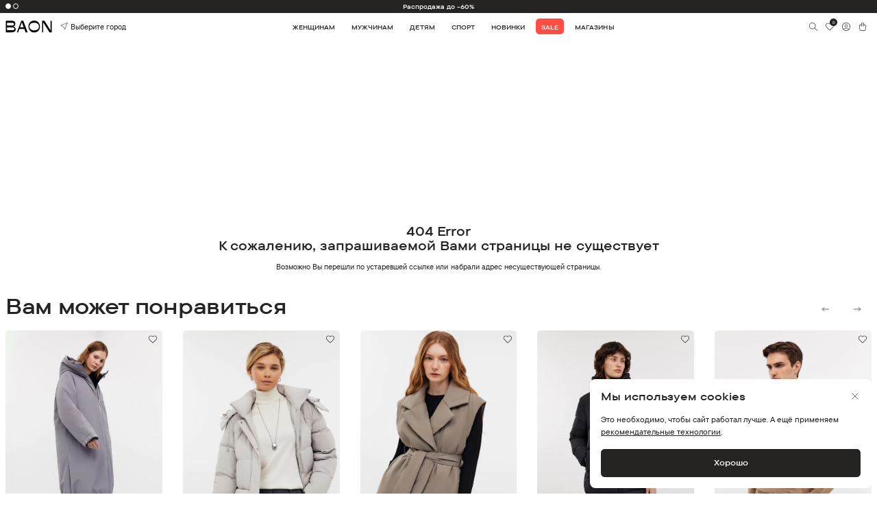

--- FILE ---
content_type: image/svg+xml
request_url: https://baon.ru/img/svg/profile-black.svg
body_size: 3026
content:
<svg width="24" height="24" viewBox="0 0 24 24" fill="none" xmlns="http://www.w3.org/2000/svg">
<path fill-rule="evenodd" clip-rule="evenodd" d="M8.5611 3.69775C9.65136 3.24615 10.8199 3.01371 12 3.01371C13.1801 3.01371 14.3486 3.24615 15.4389 3.69775C16.5292 4.14935 17.5198 4.81128 18.3543 5.64573C19.1887 6.48019 19.8506 7.47083 20.3022 8.5611C20.7539 9.65136 20.9863 10.8199 20.9863 12C20.9863 13.1801 20.7539 14.3486 20.3022 15.4389C19.8506 16.5292 19.1887 17.5198 18.3543 18.3543C18.1932 18.5153 18.0264 18.6699 17.8541 18.8178C17.8355 18.8364 17.8153 18.8537 17.7937 18.8693C17.0883 19.4642 16.2942 19.948 15.4389 20.3022C14.3486 20.7539 13.1801 20.9863 12 20.9863C10.8199 20.9863 9.65136 20.7539 8.5611 20.3022C7.47083 19.8506 6.48019 19.1887 5.64573 18.3543C4.81128 17.5198 4.14935 16.5292 3.69775 15.4389C3.24615 14.3486 3.01371 13.1801 3.01371 12C3.01371 10.8199 3.24615 9.65136 3.69775 8.5611C4.14935 7.47083 4.81128 6.48019 5.64573 5.64573C6.48019 4.81128 7.47083 4.14935 8.5611 3.69775ZM17.6921 17.6019C18.4125 16.8698 18.9852 16.0055 19.3784 15.0562C19.7797 14.0873 19.9863 13.0488 19.9863 12C19.9863 10.9512 19.7797 9.91272 19.3784 8.94378C18.977 7.97484 18.3888 7.09444 17.6472 6.35284C16.9056 5.61124 16.0252 5.02298 15.0562 4.62163C14.0873 4.22028 13.0488 4.01371 12 4.01371C10.9512 4.01371 9.91272 4.22028 8.94378 4.62163C7.97484 5.02298 7.09444 5.61124 6.35284 6.35284C5.61124 7.09444 5.02298 7.97484 4.62163 8.94378C4.22028 9.91272 4.01371 10.9512 4.01371 12C4.01371 13.0488 4.22028 14.0873 4.62163 15.0562C5.01485 16.0055 5.5875 16.8699 6.30799 17.602C6.60525 17.0194 7.03399 16.5096 7.56434 16.1153C8.30147 15.5673 9.1956 15.2714 10.1141 15.2717M7.08801 18.2971C7.31322 17.7504 7.68329 17.273 8.16099 16.9178C8.72558 16.4981 9.41044 16.2715 10.114 16.2717H13.8858C14.5903 16.2714 15.2761 16.4986 15.8411 16.9193C16.3179 17.2743 16.6872 17.7512 16.9121 18.297C16.3462 18.7385 15.7221 19.1026 15.0562 19.3784C14.0873 19.7797 13.0488 19.9863 12 19.9863C10.9512 19.9863 9.91272 19.7797 8.94378 19.3784C8.27794 19.1026 7.65391 18.7385 7.08801 18.2971ZM17.6921 17.6019C17.3953 17.0203 16.9675 16.5113 16.4384 16.1172C15.7007 15.568 14.8055 15.2714 13.8858 15.2717C13.8858 15.2717 13.8859 15.2717 13.8858 15.2717H10.1141M9.64621 7.76037C10.2705 7.1361 11.1172 6.78539 12 6.78539C12.8828 6.78539 13.7295 7.1361 14.3538 7.76037C14.9781 8.38463 15.3288 9.23132 15.3288 10.1142C15.3288 10.997 14.9781 11.8437 14.3538 12.4679C13.7295 13.0922 12.8828 13.4429 12 13.4429C11.1172 13.4429 10.2705 13.0922 9.64621 12.4679C9.02194 11.8437 8.67124 10.997 8.67124 10.1142C8.67124 9.23131 9.02194 8.38463 9.64621 7.76037ZM12 7.78539C11.3824 7.78539 10.79 8.03075 10.3533 8.46747C9.91659 8.9042 9.67124 9.49653 9.67124 10.1142C9.67124 10.7318 9.91659 11.3241 10.3533 11.7608C10.79 12.1976 11.3824 12.4429 12 12.4429C12.6176 12.4429 13.21 12.1976 13.6467 11.7608C14.0834 11.3241 14.3288 10.7318 14.3288 10.1142C14.3288 9.49653 14.0834 8.9042 13.6467 8.46747C13.21 8.03075 12.6176 7.78539 12 7.78539Z" fill="#262422"/>
</svg>


--- FILE ---
content_type: image/svg+xml
request_url: https://baon.ru/img/svg/soc-vk.svg
body_size: 1037
content:
<svg width="32" height="32" viewBox="0 0 32 32" fill="none" xmlns="http://www.w3.org/2000/svg">
<path fill-rule="evenodd" clip-rule="evenodd" d="M0 5C0 2.23858 2.23858 0 5 0H27C29.7614 0 32 2.23858 32 5V27C32 29.7614 29.7614 32 27 32H5C2.23858 32 0 29.7614 0 27V5ZM9.12 9.12C8 10.2507 8 12.0587 8 15.68V16.32C8 19.936 8 21.744 9.12 22.88C10.2507 24 12.0587 24 15.68 24H16.32C19.936 24 21.744 24 22.88 22.88C24 21.7493 24 19.9413 24 16.32V15.68C24 12.064 24 10.256 22.88 9.12C21.7493 8 19.9413 8 16.32 8H15.68C12.064 8 10.256 8 9.12 9.12Z" fill="#262422"/>
<path d="M16.512 19.5253C12.864 19.5253 10.784 17.0293 10.6987 12.8693H12.5333C12.592 15.92 13.936 17.2106 15.0027 17.4773V12.8693H16.7253V15.4986C17.776 15.3867 18.8853 14.1866 19.2587 12.864H20.976C20.836 13.5487 20.5563 14.1971 20.1543 14.7688C19.7524 15.3405 19.2369 15.8232 18.64 16.1866C19.3061 16.5182 19.8943 16.9872 20.366 17.5626C20.8376 18.1381 21.1818 18.8071 21.376 19.5253H19.4827C19.0773 18.2613 18.064 17.28 16.7253 17.1467V19.5253H16.512Z" fill="#262422"/>
</svg>
